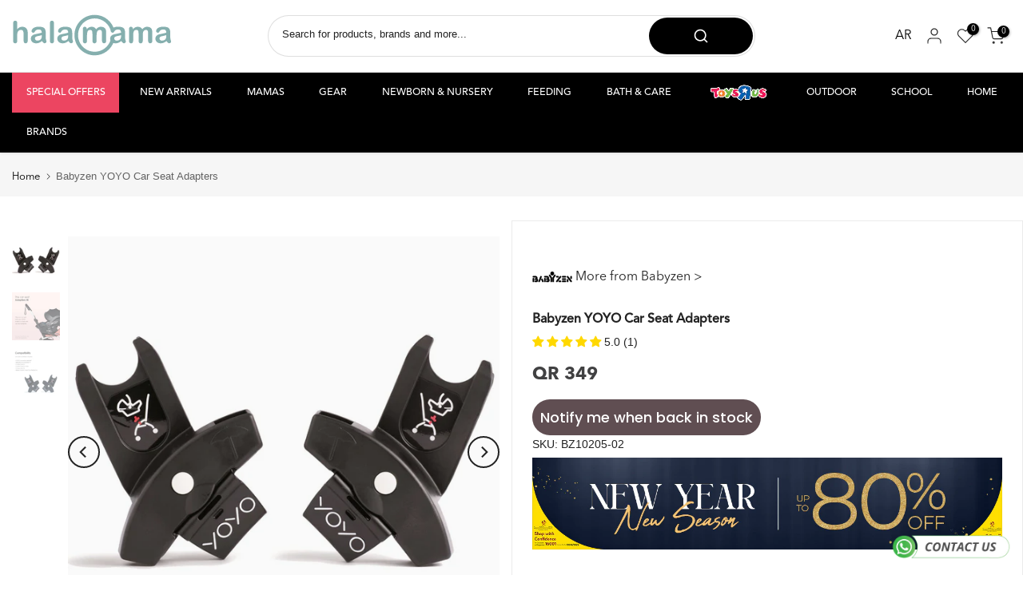

--- FILE ---
content_type: text/html; charset=utf-8
request_url: https://halamama.com/apps/search-deco-label/search?handleSearch=babyzen-yoyo-car-seat-adapters
body_size: -101
content:

                        
                        
                        
                        
                        
                        
                        
                            {
                              
                
                "babyzen-yoyo-car-seat-adapters": {
                    "id": 7614439358626,
                    "title": "Babyzen YOYO Car Seat Adapters",
                    "vendor": "Babyzen",
                    "featured_image": "\/\/halamama.com\/cdn\/shop\/files\/YOYO2-BZ10205-02CARSEATADAPTERS-cmyk.webp?v=1715064502",
                    "category": null,
                    "published_at": "2022-12-01 07:24:38 +0300",
                    "price": 34900, 
                    "tags": ["6-12 Months","BOYS","GEAR","GIRLS","LISTED","New born - 6 Months","Stroller Accessories","UNISEX","YOYO"], 
                    "handle":"babyzen-yoyo-car-seat-adapters", 
                    "selected_or_first_available_variant_id": 42479444885666, 
                    "variants": [  {
                      "id": 42479444885666,
                      "featured_image":null,
                      "price": 34900 ,
                      "inventory_quantity": 0 ,
                      "inventory_management": "shopify"  ,
                      "weight_in_unit": 0.0  ,
                      "sku": "BZ10205-02"  }
                    
                    ],
                    "collections": [  289000194210, 288811319458, 281307381922, 317306405026, 280648417442, 280648253602, 288999604386 ],
                    "metafields": {
                      
                    },
                    "integrates": {
                       
                        
                        "reviews" : {"rating":{"scale_min":"1.0","scale_max":"5.0","value":"5.0"},"rating_count":1}
                        
                      ,
                       
                        
                        "loox" : {}
                        
                      ,
                       
                        
                        "vstar" : {}
                        
                      ,
                       
                        
                        "scm_review_importer" : null
                        
                      ,
                       
                        
                        "air_reviews_product" : {}
                        
                      
                      
                    }
                }
                            }
                        
                

--- FILE ---
content_type: text/css
request_url: https://cdn.boostcommerce.io/widget-integration/theme/customization/halamama.myshopify.com/Daou-eP2x4/customization-1763371224240.css
body_size: 952
content:

.boost-sd__radio-label{
    min-width: 0!important;
}


/***********************Pre order  ************************/


.boost-sd__purchase-options{
    order:2;
}


.boost-sd__input-number{
    min-width: 120px;
    width: 120px;
    height: 40px;
    border: 1px solid #604e52 ;
    margin-right: 10px;
    order: 1;
    
}
.boost-sd__input-number-btn{
  stroke-width: 2px!important;
}

.boost-sd__button--preorder{
    color: #ffffff!important;
    background-color: #604e52;
    font-size: 14px;
    font-weight: 600;
    min-height: 40px;
    padding: 5px 25px;
    cursor: pointer;
    order: 2;
    width:100%!important;
}

.boost-sd__button--preorder:hover{
    background-color: #000000!important;
}


.boost-sd__product-form-quantity-title{
    display: none;
}



/*********************** Custom css for Boost AI Search & Discovery  ************************/
.boost-sd__toolbar-item:last-child .boost-sd__sorting-list {
  
    z-index: 99!important;
}




/*
.boost-sd__product-list {
  margin-left: 10px!important;
  margin-right: 10px!important;
}*/



.boost-sd__collection-header{
    display: none!important;
}

.boost-sd__product-item {
  
    padding: 5px !important;
    border-radius: 5px !important;
}

.boost-sd__product-price-content {
    font-size: 18px;
}

.boost-sd__product-price--sale {
    font-size: 18px;
    font-weight: 700;
    color: #ff0101;
}

.boost-sd__product-price--default {
    font-size: 18px !important;
    font-weight: 700 !important;

}


.boost-sd__product-title {
    font-size: 14px !important;
    font-weight: 500!important;
    display: -webkit-box;
    -webkit-line-clamp: 2;
    -webkit-box-orient: vertical;
    overflow: hidden;
    /* min-height: calc(1.5em * 2); */
    min-height: 0px;
}





.boost-sd__button--select-option,
.boost-sd__button--add-to-cart {

    color: #fff;
    border-radius: 50;
    
}

.boost-sd__button--select-option:hover,
.boost-sd__button--add-to-cart:hover {

    color: white!important;

}

.boost-sd__product-price--compare {

}

.boost-sd__scroll-to-top {
    display: none !important;
}

.boost-sd__header-title {
    font-weight: 600;
    text-transform: uppercase !important;
}

/* ------------------------------------------------------------------------------------------------------*/
@media only screen and (max-width: 600px) {
    .boost-sd__product-title {
        font-size: 12px !important;
    }

    .boost-sd__product-item {
        padding: 5px !important;
    }

    .boost-sd__product-vendor {
        font-size: 11px;
    }

    .boost-sd__product-item .boost-sd__cta-button-text {
        display: none !important;
    }

    .boost-sd__product-item .boost-sd__product-image-row--bottom .boost-sd__button {
        width: 36px;
        height: 36px;
        border-radius: 5px;
        opacity: .6;
        position: absolute;
        right: 0;
    }

    .boost-sd__product-price--sale {
        font-size: 15px !important;
    }

    .boost-sd__product-price--compare {
        font-size: 14px !important;
    }

    .boost-sd__product-price--default {
        font-size: 14px !important;
    }
}
.boost-sd__suggestion-queries-item-badge--sale { display: none; }

.boost-sd__instant-search-results--two-column .boost-sd__instant-search-autocomplete {
    max-width: 620px;
}
.boost-sd__instant-search-results--two-column .boost-sd__instant-search-column--others,
.boost-sd__instant-search-results--two-column .boost-sd__instant-search-column--products {
    width: 100%;
}

.boost-sd__search-widget-init-enabled header .t4s-search-header__main .t4s-search-header__submit {
    position: absolute;
    right: 0;
}

[lang="ar"] .boost-sd__search-widget-init-enabled header .t4s-search-header__main .t4s-search-header__submit {
    position: absolute;
    right: auto;
    left: 0;
}

.boost-sd__search-widget-init-enabled header .t4s-search-header__main .t4s-search-header__input {
    height: 46px;
}

.boost-sd__search-opening {
    overflow-y: scroll !important;
}

#boost-sd__modal-cart {
	display: none;
}

body.modal-open-cart {
	overflow: inherit;
}





.boost-sd__product-item .boost-sd__product-image-row--bottom .boost-sd__button{
    width:100%;
}




.jdgm-prev-badge__text {
    visibility: unset!important;
}




.boost-sd__search-result-toolbar-container{display:none!important;}

.boost-sd__search-form-wrapper{margin-bottom:30px;}

.boost-sd__product-price--saving{
    font-size: 12.5px;
}

.boost-sd__product-image-row--bottom{
    bottom: 30%!important;
    
}


.boost-sd__product-item img {
  filter: grayscale(10%) brightness(0.98);

}



.boost-sd__product-item:hover {
    border: 1px solid #f7f7f7;
    border-radius: 5px !important;
}

/*
    .boost-sd__product-item {
        padding: 5px !important;
    }
*/


.boost-sd__sorting-button {
  white-space: nowrap;
  display: inline-flex;
  align-items: center;
  gap: 4px; /* small space between label and text */
}

 
.boost-sd__sorting-button:hover{

    background-color: white!important;
    color: black!important;

}

.boost-sd__sorting-option-item:hover{

    background-color: white!important;
    color: black!important;

}


--- FILE ---
content_type: text/javascript; charset=utf-8
request_url: https://halamama.com/products/babyzen-yoyo-car-seat-adapters.js
body_size: 709
content:
{"id":7614439358626,"title":"Babyzen YOYO Car Seat Adapters","handle":"babyzen-yoyo-car-seat-adapters","description":"\u003cp\u003eClip your car seat onto your YOYO+ in a flash, using compatible car seat adapters: BeSafe iZi Go \u0026amp; iZi Go Modular, Bb Comfort Pebble \u0026amp; Pebble Plus, Cybex Aton Q and Maxi-Cosi Pebble \u0026amp; Pebble Plus. Fitting a BABYZEN parasol onto your car seat adapter has never been easier.\u003c\/p\u003e\n\u003cp\u003eWhat's included:\u003cbr\u003e 1 car seat adaptor. The stroller is sold separately\u003c\/p\u003e\n\u003cp\u003e \u003c\/p\u003e\n\u003cp style=\"margin: 0in 0in 12.0pt 0in;\"\u003e\u003cstrong\u003e\u003cspan style=\"font-size: 10.5pt; font-family: 'Segoe UI',sans-serif; color: #e91414;\"\u003e1 YEAR WARRANTY FROM THE DATE OF PURCHASE\u003c\/span\u003e\u003c\/strong\u003e\u003cspan style=\"font-size: 10.5pt; font-family: 'Segoe UI',sans-serif; color: #212b36;\"\u003e\u003c\/span\u003e\u003c\/p\u003e\n\u003cp style=\"font-variant-ligatures: normal; font-variant-caps: normal; orphans: 2; text-align: start; widows: 2; -webkit-text-stroke-width: 0px; text-decoration-thickness: initial; text-decoration-style: initial; text-decoration-color: initial; word-spacing: 0px; margin: 0in 0in 12.0pt 0in;\"\u003e\u003cspan style=\"font-size: 10.5pt; font-family: 'Segoe UI',sans-serif; color: #212b36;\"\u003eFor details, please refer our warranty policy: \u003ca href=\"https:\/\/halamama.com\/pages\/warranty-policy\"\u003ehttps:\/\/halamama.com\/pages\/warranty-policy\u003c\/a\u003e\u003c\/span\u003e\u003c\/p\u003e","published_at":"2022-12-01T07:24:38+03:00","created_at":"2022-08-16T09:47:56+03:00","vendor":"Babyzen","type":"","tags":["6-12 Months","BOYS","GEAR","GIRLS","LISTED","New born - 6 Months","Stroller Accessories","UNISEX","YOYO"],"price":34900,"price_min":34900,"price_max":34900,"available":false,"price_varies":false,"compare_at_price":null,"compare_at_price_min":0,"compare_at_price_max":0,"compare_at_price_varies":false,"variants":[{"id":42479444885666,"title":"Default Title","option1":"Default Title","option2":null,"option3":null,"sku":"BZ10205-02","requires_shipping":true,"taxable":false,"featured_image":null,"available":false,"name":"Babyzen YOYO Car Seat Adapters","public_title":null,"options":["Default Title"],"price":34900,"weight":0,"compare_at_price":null,"inventory_management":"shopify","barcode":"3760222215435","requires_selling_plan":false,"selling_plan_allocations":[]}],"images":["\/\/cdn.shopify.com\/s\/files\/1\/0597\/9062\/2882\/files\/YOYO2-BZ10205-02CARSEATADAPTERS-cmyk.webp?v=1715064502","\/\/cdn.shopify.com\/s\/files\/1\/0597\/9062\/2882\/files\/B01FFFEBJU.PT01.webp?v=1715064502","\/\/cdn.shopify.com\/s\/files\/1\/0597\/9062\/2882\/files\/B01FFFEBJU.PT02.webp?v=1715064502"],"featured_image":"\/\/cdn.shopify.com\/s\/files\/1\/0597\/9062\/2882\/files\/YOYO2-BZ10205-02CARSEATADAPTERS-cmyk.webp?v=1715064502","options":[{"name":"Title","position":1,"values":["Default Title"]}],"url":"\/products\/babyzen-yoyo-car-seat-adapters","media":[{"alt":null,"id":30609017241762,"position":1,"preview_image":{"aspect_ratio":1.0,"height":900,"width":900,"src":"https:\/\/cdn.shopify.com\/s\/files\/1\/0597\/9062\/2882\/files\/YOYO2-BZ10205-02CARSEATADAPTERS-cmyk.webp?v=1715064502"},"aspect_ratio":1.0,"height":900,"media_type":"image","src":"https:\/\/cdn.shopify.com\/s\/files\/1\/0597\/9062\/2882\/files\/YOYO2-BZ10205-02CARSEATADAPTERS-cmyk.webp?v=1715064502","width":900},{"alt":null,"id":30609017143458,"position":2,"preview_image":{"aspect_ratio":1.0,"height":900,"width":900,"src":"https:\/\/cdn.shopify.com\/s\/files\/1\/0597\/9062\/2882\/files\/B01FFFEBJU.PT01.webp?v=1715064502"},"aspect_ratio":1.0,"height":900,"media_type":"image","src":"https:\/\/cdn.shopify.com\/s\/files\/1\/0597\/9062\/2882\/files\/B01FFFEBJU.PT01.webp?v=1715064502","width":900},{"alt":null,"id":30609017176226,"position":3,"preview_image":{"aspect_ratio":1.0,"height":900,"width":900,"src":"https:\/\/cdn.shopify.com\/s\/files\/1\/0597\/9062\/2882\/files\/B01FFFEBJU.PT02.webp?v=1715064502"},"aspect_ratio":1.0,"height":900,"media_type":"image","src":"https:\/\/cdn.shopify.com\/s\/files\/1\/0597\/9062\/2882\/files\/B01FFFEBJU.PT02.webp?v=1715064502","width":900}],"requires_selling_plan":false,"selling_plan_groups":[]}

--- FILE ---
content_type: text/javascript; charset=utf-8
request_url: https://halamama.com/products/babyzen-yoyo-car-seat-adapters.js
body_size: 483
content:
{"id":7614439358626,"title":"Babyzen YOYO Car Seat Adapters","handle":"babyzen-yoyo-car-seat-adapters","description":"\u003cp\u003eClip your car seat onto your YOYO+ in a flash, using compatible car seat adapters: BeSafe iZi Go \u0026amp; iZi Go Modular, Bb Comfort Pebble \u0026amp; Pebble Plus, Cybex Aton Q and Maxi-Cosi Pebble \u0026amp; Pebble Plus. Fitting a BABYZEN parasol onto your car seat adapter has never been easier.\u003c\/p\u003e\n\u003cp\u003eWhat's included:\u003cbr\u003e 1 car seat adaptor. The stroller is sold separately\u003c\/p\u003e\n\u003cp\u003e \u003c\/p\u003e\n\u003cp style=\"margin: 0in 0in 12.0pt 0in;\"\u003e\u003cstrong\u003e\u003cspan style=\"font-size: 10.5pt; font-family: 'Segoe UI',sans-serif; color: #e91414;\"\u003e1 YEAR WARRANTY FROM THE DATE OF PURCHASE\u003c\/span\u003e\u003c\/strong\u003e\u003cspan style=\"font-size: 10.5pt; font-family: 'Segoe UI',sans-serif; color: #212b36;\"\u003e\u003c\/span\u003e\u003c\/p\u003e\n\u003cp style=\"font-variant-ligatures: normal; font-variant-caps: normal; orphans: 2; text-align: start; widows: 2; -webkit-text-stroke-width: 0px; text-decoration-thickness: initial; text-decoration-style: initial; text-decoration-color: initial; word-spacing: 0px; margin: 0in 0in 12.0pt 0in;\"\u003e\u003cspan style=\"font-size: 10.5pt; font-family: 'Segoe UI',sans-serif; color: #212b36;\"\u003eFor details, please refer our warranty policy: \u003ca href=\"https:\/\/halamama.com\/pages\/warranty-policy\"\u003ehttps:\/\/halamama.com\/pages\/warranty-policy\u003c\/a\u003e\u003c\/span\u003e\u003c\/p\u003e","published_at":"2022-12-01T07:24:38+03:00","created_at":"2022-08-16T09:47:56+03:00","vendor":"Babyzen","type":"","tags":["6-12 Months","BOYS","GEAR","GIRLS","LISTED","New born - 6 Months","Stroller Accessories","UNISEX","YOYO"],"price":34900,"price_min":34900,"price_max":34900,"available":false,"price_varies":false,"compare_at_price":null,"compare_at_price_min":0,"compare_at_price_max":0,"compare_at_price_varies":false,"variants":[{"id":42479444885666,"title":"Default Title","option1":"Default Title","option2":null,"option3":null,"sku":"BZ10205-02","requires_shipping":true,"taxable":false,"featured_image":null,"available":false,"name":"Babyzen YOYO Car Seat Adapters","public_title":null,"options":["Default Title"],"price":34900,"weight":0,"compare_at_price":null,"inventory_management":"shopify","barcode":"3760222215435","requires_selling_plan":false,"selling_plan_allocations":[]}],"images":["\/\/cdn.shopify.com\/s\/files\/1\/0597\/9062\/2882\/files\/YOYO2-BZ10205-02CARSEATADAPTERS-cmyk.webp?v=1715064502","\/\/cdn.shopify.com\/s\/files\/1\/0597\/9062\/2882\/files\/B01FFFEBJU.PT01.webp?v=1715064502","\/\/cdn.shopify.com\/s\/files\/1\/0597\/9062\/2882\/files\/B01FFFEBJU.PT02.webp?v=1715064502"],"featured_image":"\/\/cdn.shopify.com\/s\/files\/1\/0597\/9062\/2882\/files\/YOYO2-BZ10205-02CARSEATADAPTERS-cmyk.webp?v=1715064502","options":[{"name":"Title","position":1,"values":["Default Title"]}],"url":"\/products\/babyzen-yoyo-car-seat-adapters","media":[{"alt":null,"id":30609017241762,"position":1,"preview_image":{"aspect_ratio":1.0,"height":900,"width":900,"src":"https:\/\/cdn.shopify.com\/s\/files\/1\/0597\/9062\/2882\/files\/YOYO2-BZ10205-02CARSEATADAPTERS-cmyk.webp?v=1715064502"},"aspect_ratio":1.0,"height":900,"media_type":"image","src":"https:\/\/cdn.shopify.com\/s\/files\/1\/0597\/9062\/2882\/files\/YOYO2-BZ10205-02CARSEATADAPTERS-cmyk.webp?v=1715064502","width":900},{"alt":null,"id":30609017143458,"position":2,"preview_image":{"aspect_ratio":1.0,"height":900,"width":900,"src":"https:\/\/cdn.shopify.com\/s\/files\/1\/0597\/9062\/2882\/files\/B01FFFEBJU.PT01.webp?v=1715064502"},"aspect_ratio":1.0,"height":900,"media_type":"image","src":"https:\/\/cdn.shopify.com\/s\/files\/1\/0597\/9062\/2882\/files\/B01FFFEBJU.PT01.webp?v=1715064502","width":900},{"alt":null,"id":30609017176226,"position":3,"preview_image":{"aspect_ratio":1.0,"height":900,"width":900,"src":"https:\/\/cdn.shopify.com\/s\/files\/1\/0597\/9062\/2882\/files\/B01FFFEBJU.PT02.webp?v=1715064502"},"aspect_ratio":1.0,"height":900,"media_type":"image","src":"https:\/\/cdn.shopify.com\/s\/files\/1\/0597\/9062\/2882\/files\/B01FFFEBJU.PT02.webp?v=1715064502","width":900}],"requires_selling_plan":false,"selling_plan_groups":[]}

--- FILE ---
content_type: text/javascript; charset=utf-8
request_url: https://halamama.com/products/babyzen-yoyo-car-seat-adapters.js
body_size: 839
content:
{"id":7614439358626,"title":"Babyzen YOYO Car Seat Adapters","handle":"babyzen-yoyo-car-seat-adapters","description":"\u003cp\u003eClip your car seat onto your YOYO+ in a flash, using compatible car seat adapters: BeSafe iZi Go \u0026amp; iZi Go Modular, Bb Comfort Pebble \u0026amp; Pebble Plus, Cybex Aton Q and Maxi-Cosi Pebble \u0026amp; Pebble Plus. Fitting a BABYZEN parasol onto your car seat adapter has never been easier.\u003c\/p\u003e\n\u003cp\u003eWhat's included:\u003cbr\u003e 1 car seat adaptor. The stroller is sold separately\u003c\/p\u003e\n\u003cp\u003e \u003c\/p\u003e\n\u003cp style=\"margin: 0in 0in 12.0pt 0in;\"\u003e\u003cstrong\u003e\u003cspan style=\"font-size: 10.5pt; font-family: 'Segoe UI',sans-serif; color: #e91414;\"\u003e1 YEAR WARRANTY FROM THE DATE OF PURCHASE\u003c\/span\u003e\u003c\/strong\u003e\u003cspan style=\"font-size: 10.5pt; font-family: 'Segoe UI',sans-serif; color: #212b36;\"\u003e\u003c\/span\u003e\u003c\/p\u003e\n\u003cp style=\"font-variant-ligatures: normal; font-variant-caps: normal; orphans: 2; text-align: start; widows: 2; -webkit-text-stroke-width: 0px; text-decoration-thickness: initial; text-decoration-style: initial; text-decoration-color: initial; word-spacing: 0px; margin: 0in 0in 12.0pt 0in;\"\u003e\u003cspan style=\"font-size: 10.5pt; font-family: 'Segoe UI',sans-serif; color: #212b36;\"\u003eFor details, please refer our warranty policy: \u003ca href=\"https:\/\/halamama.com\/pages\/warranty-policy\"\u003ehttps:\/\/halamama.com\/pages\/warranty-policy\u003c\/a\u003e\u003c\/span\u003e\u003c\/p\u003e","published_at":"2022-12-01T07:24:38+03:00","created_at":"2022-08-16T09:47:56+03:00","vendor":"Babyzen","type":"","tags":["6-12 Months","BOYS","GEAR","GIRLS","LISTED","New born - 6 Months","Stroller Accessories","UNISEX","YOYO"],"price":34900,"price_min":34900,"price_max":34900,"available":false,"price_varies":false,"compare_at_price":null,"compare_at_price_min":0,"compare_at_price_max":0,"compare_at_price_varies":false,"variants":[{"id":42479444885666,"title":"Default Title","option1":"Default Title","option2":null,"option3":null,"sku":"BZ10205-02","requires_shipping":true,"taxable":false,"featured_image":null,"available":false,"name":"Babyzen YOYO Car Seat Adapters","public_title":null,"options":["Default Title"],"price":34900,"weight":0,"compare_at_price":null,"inventory_management":"shopify","barcode":"3760222215435","requires_selling_plan":false,"selling_plan_allocations":[]}],"images":["\/\/cdn.shopify.com\/s\/files\/1\/0597\/9062\/2882\/files\/YOYO2-BZ10205-02CARSEATADAPTERS-cmyk.webp?v=1715064502","\/\/cdn.shopify.com\/s\/files\/1\/0597\/9062\/2882\/files\/B01FFFEBJU.PT01.webp?v=1715064502","\/\/cdn.shopify.com\/s\/files\/1\/0597\/9062\/2882\/files\/B01FFFEBJU.PT02.webp?v=1715064502"],"featured_image":"\/\/cdn.shopify.com\/s\/files\/1\/0597\/9062\/2882\/files\/YOYO2-BZ10205-02CARSEATADAPTERS-cmyk.webp?v=1715064502","options":[{"name":"Title","position":1,"values":["Default Title"]}],"url":"\/products\/babyzen-yoyo-car-seat-adapters","media":[{"alt":null,"id":30609017241762,"position":1,"preview_image":{"aspect_ratio":1.0,"height":900,"width":900,"src":"https:\/\/cdn.shopify.com\/s\/files\/1\/0597\/9062\/2882\/files\/YOYO2-BZ10205-02CARSEATADAPTERS-cmyk.webp?v=1715064502"},"aspect_ratio":1.0,"height":900,"media_type":"image","src":"https:\/\/cdn.shopify.com\/s\/files\/1\/0597\/9062\/2882\/files\/YOYO2-BZ10205-02CARSEATADAPTERS-cmyk.webp?v=1715064502","width":900},{"alt":null,"id":30609017143458,"position":2,"preview_image":{"aspect_ratio":1.0,"height":900,"width":900,"src":"https:\/\/cdn.shopify.com\/s\/files\/1\/0597\/9062\/2882\/files\/B01FFFEBJU.PT01.webp?v=1715064502"},"aspect_ratio":1.0,"height":900,"media_type":"image","src":"https:\/\/cdn.shopify.com\/s\/files\/1\/0597\/9062\/2882\/files\/B01FFFEBJU.PT01.webp?v=1715064502","width":900},{"alt":null,"id":30609017176226,"position":3,"preview_image":{"aspect_ratio":1.0,"height":900,"width":900,"src":"https:\/\/cdn.shopify.com\/s\/files\/1\/0597\/9062\/2882\/files\/B01FFFEBJU.PT02.webp?v=1715064502"},"aspect_ratio":1.0,"height":900,"media_type":"image","src":"https:\/\/cdn.shopify.com\/s\/files\/1\/0597\/9062\/2882\/files\/B01FFFEBJU.PT02.webp?v=1715064502","width":900}],"requires_selling_plan":false,"selling_plan_groups":[]}